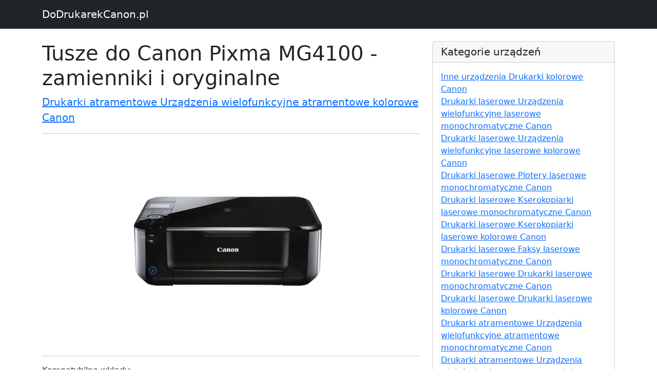

--- FILE ---
content_type: text/html; charset=UTF-8
request_url: https://www.dodrukarekcanon.pl/s10522056812-tusze-do-canon-pixma-mg4100-zamienniki-i-oryginalne
body_size: 2314
content:

<!DOCTYPE html>
<html lang="en">

  <head>

    <meta charset="utf-8">
    <meta name="viewport" content="width=device-width, initial-scale=1, shrink-to-fit=no">
    <meta name="description" content="Tusze do Canon Pixma MG4100 - zamienniki i oryginalne -  sprawdź odpowiedni wkład do swojej drukarki - DoDrukarekCanon.pl">
    <meta name="author" content="">

    <title>Tusze do Canon Pixma MG4100 - zamienniki i oryginalne</title>

    <!-- Bootstrap core CSS -->
    <link href="vendor/bootstrap/css/bootstrap.min.css" rel="stylesheet">
    <link href="https://cdn.jsdelivr.net/npm/bootstrap@5.2.3/dist/css/bootstrap.min.css" rel="stylesheet" integrity="sha384-rbsA2VBKQhggwzxH7pPCaAqO46MgnOM80zW1RWuH61DGLwZJEdK2Kadq2F9CUG65" crossorigin="anonymous">
    <script src="https://cdn.jsdelivr.net/npm/bootstrap@5.2.3/dist/js/bootstrap.bundle.min.js" integrity="sha384-kenU1KFdBIe4zVF0s0G1M5b4hcpxyD9F7jL+jjXkk+Q2h455rYXK/7HAuoJl+0I4" crossorigin="anonymous"></script>

    <!-- Custom styles for this template -->
    <link href="css/blog-post.css" rel="stylesheet">


  </head>

  <body>

    <!-- Navigation -->
    <nav class="navbar navbar-expand-lg navbar-dark bg-dark fixed-top">
      <div class="container">
        <a class="navbar-brand" href="https://www.dodrukarekcanon.pl">DoDrukarekCanon.pl</a>
      </div>
    </nav>

    <!-- Page Content -->
    <div class="container">

      <div class="row">
        <div class="col-lg-8">
          <h1 class="mt-4">Tusze do Canon Pixma MG4100 - zamienniki i oryginalne</h1>
          <p class="lead">

            <a href="k10522000001-drukarki-atramentowe-urzadzenia-wielofunkcyjne-atramentowe-kolorowe-canon">Drukarki atramentowe Urządzenia wielofunkcyjne atramentowe kolorowe Canon</a>
          </p>
			 <hr>
			 <p style="    text-align: center;" >
          <img class="img-fluid rounded" src="https://www.drtusz.pl/ndc/images/zdjecia/baza/urzadzenia/canon-pixma-mg4100-10522056812.jpg" alt="Drukarka Canon Pixma MG4100" title="Canon Pixma MG4100" style="">
			 </p>
          <hr>

          <p>Kompatybilne wkłady:</p>
			 <div style="text-align: center;">
                 <div style="margin:10px">
						<a href="p5380-tusz-oryginalny-canon-cl-541-5227b001-kolorowy">
						<img width="300px" src="https://www.drtusz.pl/ndc/images/zdjecia/baza/oryginalne/tusz-oryginalny-canon-cl-541-5227b001-kolorowy.jpg" alt="Tusz Oryginalny Canon CL-541 (5227B001) (Kolorowy)" title="Tusz Oryginalny Canon CL-541 (5227B001) (Kolorowy)" /><br />
						<p>Tusz Oryginalny Canon CL-541 (5227B001) (Kolorowy)</p>
						</a>
						</div><div style="margin:10px">
						<a href="p3212-tusz-oryginalny-canon-cl-541-xl-5226b001-kolorowy">
						<img width="300px" src="https://www.drtusz.pl/ndc/images/zdjecia/baza/oryginalne/tusz-oryginalny-canon-cl-541-xl-5226b001-kolorowy.jpg" alt="Tusz Oryginalny Canon CL-541 XL (5226B001) (Kolorowy)" title="Tusz Oryginalny Canon CL-541 XL (5226B001) (Kolorowy)" /><br />
						<p>Tusz Oryginalny Canon CL-541 XL (5226B001) (Kolorowy)</p>
						</a>
						</div><div style="margin:10px">
						<a href="p5379-tusz-oryginalny-canon-pg-540-5225b001-czarny">
						<img width="300px" src="https://www.drtusz.pl/ndc/images/zdjecia/baza/oryginalne/tusz-oryginalny-canon-pg-540-5225b001-czarny.jpg" alt="Tusz Oryginalny Canon PG-540 (5225B001) (Czarny)" title="Tusz Oryginalny Canon PG-540 (5225B001) (Czarny)" /><br />
						<p>Tusz Oryginalny Canon PG-540 (5225B001) (Czarny)</p>
						</a>
						</div><div style="margin:10px">
						<a href="p3211-tusz-oryginalny-canon-pg-540-xl-5222b001-czarny">
						<img width="300px" src="https://www.drtusz.pl/ndc/images/zdjecia/baza/oryginalne/tusz-oryginalny-canon-pg-540-xl-5222b001-czarny.jpg" alt="Tusz Oryginalny Canon PG-540 XL (5222B001) (Czarny)" title="Tusz Oryginalny Canon PG-540 XL (5222B001) (Czarny)" /><br />
						<p>Tusz Oryginalny Canon PG-540 XL (5222B001) (Czarny)</p>
						</a>
						</div><div style="margin:10px">
						<a href="p16477-tusz-oryginalny-canon-pg-540l-5224b001-czarny">
						<img width="300px" src="https://www.drtusz.pl/ndc/images/zdjecia/baza/oryginalne/tusz-oryginalny-canon-pg-540l-5224b001-czarny.jpg" alt="Tusz Oryginalny Canon PG-540L (5224B001) (Czarny)" title="Tusz Oryginalny Canon PG-540L (5224B001) (Czarny)" /><br />
						<p>Tusz Oryginalny Canon PG-540L (5224B001) (Czarny)</p>
						</a>
						</div><div style="margin:10px">
						<a href="p15303-tusz-zamiennik-cl-541-xl-do-canon-5226b005-kolorowy">
						<img width="300px" src="https://www.drtusz.pl/ndc/images/zdjecia/baza/zamienniki/tusz-zamiennik-cl-541-xl-do-canon-5226b005-kolorowy.jpg" alt="Tusz Zamiennik CL-541 XL do Canon (5226B005) (Kolorowy)" title="Tusz Zamiennik CL-541 XL do Canon (5226B005) (Kolorowy)" /><br />
						<p>Tusz Zamiennik CL-541 XL do Canon (5226B005) (Kolorowy)</p>
						</a>
						</div><div style="margin:10px">
						<a href="p15302-tusz-zamiennik-pg-540-xl-do-canon-5222b001-czarny">
						<img width="300px" src="https://www.drtusz.pl/ndc/images/zdjecia/baza/zamienniki/tusz-zamiennik-pg-540-xl-do-canon-5222b001-czarny.jpg" alt="Tusz Zamiennik PG-540 XL do Canon (5222B001) (Czarny)" title="Tusz Zamiennik PG-540 XL do Canon (5222B001) (Czarny)" /><br />
						<p>Tusz Zamiennik PG-540 XL do Canon (5222B001) (Czarny)</p>
						</a>
						</div><div style="margin:10px">
						<a href="p17920-tusze-oryginalne-canon-2-x-pg-540l-cl-541xl-5224b017-komplet">
						<img width="300px" src="https://www.drtusz.pl/ndc/images/zdjecia/baza/oryginalne/tusze-oryginalne-canon-2-x-pg-540l-cl-541xl-5224b017-komplet.jpg" alt="Tusze Oryginalne Canon 2 x PG-540L + CL-541XL (5224B017) (komplet)" title="Tusze Oryginalne Canon 2 x PG-540L + CL-541XL (5224B017) (komplet)" /><br />
						<p>Tusze Oryginalne Canon 2 x PG-540L + CL-541XL (5224B017) (komplet)</p>
						</a>
						</div><div style="margin:10px">
						<a href="p13701-tusze-oryginalne-canon-pg-540-cl-541-5225b013-komplet">
						<img width="300px" src="https://www.drtusz.pl/ndc/images/zdjecia/baza/oryginalne/tusze-oryginalne-canon-pg-540-cl-541-5225b013-komplet.jpg" alt="Tusze Oryginalne Canon PG-540 + CL-541 (5225B013 ) (komplet)" title="Tusze Oryginalne Canon PG-540 + CL-541 (5225B013 ) (komplet)" /><br />
						<p>Tusze Oryginalne Canon PG-540 + CL-541 (5225B013 ) (komplet)</p>
						</a>
						</div><div style="margin:10px">
						<a href="p18345-tusze-oryginalne-canon-pg-540l-5224b020-czarne-dwupak">
						<img width="300px" src="https://www.drtusz.pl/ndc/images/zdjecia/baza/oryginalne/tusze-oryginalne-canon-pg-540l-5224b020-czarne-dwupak.jpg" alt="Tusze Oryginalne Canon PG-540L (5224B020) (Czarne) (dwupak)" title="Tusze Oryginalne Canon PG-540L (5224B020) (Czarne) (dwupak)" /><br />
						<p>Tusze Oryginalne Canon PG-540L (5224B020) (Czarne) (dwupak)</p>
						</a>
						</div><div style="margin:10px">
						<a href="p16516-tusze-oryginalne-canon-pg-540l-cl-541xl-5224b007-komplet">
						<img width="300px" src="https://www.drtusz.pl/ndc/images/zdjecia/baza/oryginalne/tusze-oryginalne-canon-pg-540l-cl-541xl-5224b007-komplet.jpg" alt="Tusze Oryginalne Canon PG-540L + CL-541XL (5224B007) (komplet)" title="Tusze Oryginalne Canon PG-540L + CL-541XL (5224B007) (komplet)" /><br />
						<p>Tusze Oryginalne Canon PG-540L + CL-541XL (5224B007) (komplet)</p>
						</a>
						</div><div style="margin:10px">
						<a href="p15304-tusze-zamienniki-pg-540xl-cl-541xl-do-canon-5222b013-komplet">
						<img width="300px" src="https://www.drtusz.pl/ndc/images/zdjecia/baza/zamienniki/tusze-zamienniki-pg-540xl-cl-541xl-do-canon-5222b013-komplet.jpg" alt="Tusze Zamienniki PG-540XL + CL-541XL do Canon (5222B013) (komplet)" title="Tusze Zamienniki PG-540XL + CL-541XL do Canon (5222B013) (komplet)" /><br />
						<p>Tusze Zamienniki PG-540XL + CL-541XL do Canon (5222B013) (komplet)</p>
						</a>
						</div>			 </div>

          <hr>

        </div>

        <!-- Sidebar Widgets Column -->
        <div class="col-md-4">


          <!-- Categories Widget -->
          <div class="card my-4">
            <h5 class="card-header">Kategorie urządzeń</h5>
            <div class="card-body">
              <div class="row">
                  <ul class="list-unstyled mb-0">
						<li><a href="k30512000001-inne-urzadzenia-drukarki-kolorowe-canon">Inne urządzenia Drukarki kolorowe Canon</a></li><li><a href="k20521000001-drukarki-laserowe-urzadzenia-wielofunkcyjne-laserowe-monochromatyczne-canon">Drukarki laserowe Urządzenia wielofunkcyjne laserowe monochromatyczne Canon</a></li><li><a href="k20522000001-drukarki-laserowe-urzadzenia-wielofunkcyjne-laserowe-kolorowe-canon">Drukarki laserowe Urządzenia wielofunkcyjne laserowe kolorowe Canon</a></li><li><a href="k20551000001-drukarki-laserowe-plotery-laserowe-monochromatyczne-canon">Drukarki laserowe Plotery laserowe monochromatyczne Canon</a></li><li><a href="k20531000001-drukarki-laserowe-kserokopiarki-laserowe-monochromatyczne-canon">Drukarki laserowe Kserokopiarki laserowe monochromatyczne Canon</a></li><li><a href="k20532000001-drukarki-laserowe-kserokopiarki-laserowe-kolorowe-canon">Drukarki laserowe Kserokopiarki laserowe kolorowe Canon</a></li><li><a href="k20541000001-drukarki-laserowe-faksy-laserowe-monochromatyczne-canon">Drukarki laserowe Faksy laserowe monochromatyczne Canon</a></li><li><a href="k20511000001-drukarki-laserowe-drukarki-laserowe-monochromatyczne-canon">Drukarki laserowe Drukarki laserowe monochromatyczne Canon</a></li><li><a href="k20512000001-drukarki-laserowe-drukarki-laserowe-kolorowe-canon">Drukarki laserowe Drukarki laserowe kolorowe Canon</a></li><li><a href="k10521000001-drukarki-atramentowe-urzadzenia-wielofunkcyjne-atramentowe-monochromatyczne-canon">Drukarki atramentowe Urządzenia wielofunkcyjne atramentowe monochromatyczne Canon</a></li><li><a href="k10522000001-drukarki-atramentowe-urzadzenia-wielofunkcyjne-atramentowe-kolorowe-canon">Drukarki atramentowe Urządzenia wielofunkcyjne atramentowe kolorowe Canon</a></li><li><a href="k10552000001-drukarki-atramentowe-plotery-atramentowe-kolorowe-canon">Drukarki atramentowe Plotery atramentowe kolorowe Canon</a></li><li><a href="k10542000001-drukarki-atramentowe-faksy-atramentowe-kolorowe-canon">Drukarki atramentowe Faksy atramentowe kolorowe Canon</a></li><li><a href="k10511000001-drukarki-atramentowe-drukarki-atramentowe-monochromatyczne-canon">Drukarki atramentowe Drukarki atramentowe monochromatyczne Canon</a></li><li><a href="k10512000001-drukarki-atramentowe-drukarki-atramentowe-kolorowe-canon">Drukarki atramentowe Drukarki atramentowe kolorowe Canon</a></li>                  </ul>
              </div>
            </div>
          </div>

          <!-- Categories Widget -->
          <div class="card my-4">
            <h5 class="card-header">Kategorie wkładów</h5>
            <div class="card-body">
              <div class="row">
                  <ul class="list-unstyled mb-0">
						<li><a href="k70500000003-wklady-do-drukarek-canon-zamienniki-i-oryginalne">Wkłady do drukarek Canon - zamienniki i oryginalne</a></li><li><a href="k50500000003-tusze-do-drukarek-canon-zamienniki-i-oryginalne">Tusze do drukarek Canon - zamienniki i oryginalne</a></li><li><a href="k60500000003-tonery-do-drukarek-canon-zamienniki-i-oryginalne">Tonery do drukarek Canon - zamienniki i oryginalne</a></li>                  </ul>
              </div>
            </div>
          </div>

        </div>

      </div>
      <!-- /.row -->

    </div>
    <!-- /.container -->

    <!-- Footer -->
    <footer class="py-5 bg-dark">
      <div class="container">
        <p class="m-0 text-center text-white">Copyright &copy; DoDrukarekCanon.pl 2017</p>
      </div>
      <!-- /.container -->
    </footer>

    <!-- Bootstrap core JavaScript -->
    <script src="vendor/jquery/jquery.min.js"></script>
    <script src="vendor/bootstrap/js/bootstrap.bundle.min.js"></script>

<!-- Google tag (gtag.js) -->
<script async src="https://www.googletagmanager.com/gtag/js?id=G-Z0KSKK5LF0"></script>
<script>
    window.dataLayer = window.dataLayer || [];
    function gtag(){dataLayer.push(arguments);}
    gtag('js', new Date());

    gtag('config', 'G-Z0KSKK5LF0');
</script>
  </body>

</html>